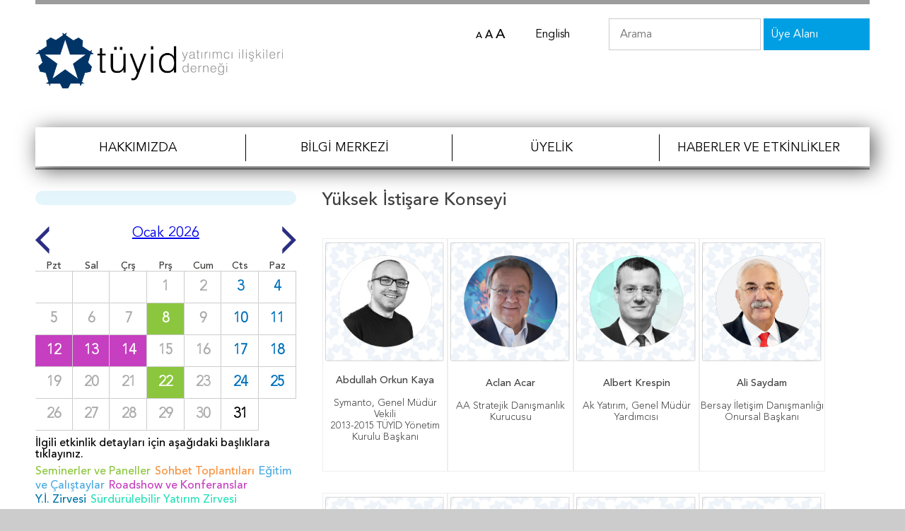

--- FILE ---
content_type: text/html; charset=UTF-8
request_url: https://www.tuyid.org/tr/show.php?id=115
body_size: 8531
content:
<!DOCTYPE html>
<html lang="tr">
<head>
<meta http-equiv="X-UA-Compatible" content="IE=edge"> 
<link rel="sitemap" type="application/xml" title="Sitemap" href="../sitemap.xml.php" />
<meta charset="UTF-8">
<meta name="viewport" content="width=device-width, initial-scale=1, user-scalable=yes, minimum-scale=1" />
<meta name="apple-mobile-web-app-capable" content="yes" />
<meta name="apple-touch-fullscreen" content="yes" />
<meta name="apple-mobile-web-app-status-bar-style" content="black" />
<link rel="shortcut icon" href="../images/favicon.ico">
<meta name="format-detection" content="telephone=no" />
<meta name="robots" content="index, follow">
<meta name="description" content="Yüksek İstişare Konseyi.">
<meta name="keywords" content="yatırımcı ilişkileri, investor relations, tuyid">
<meta property="og:title" content="TÜYİD - Yüksek İstişare Konseyi">
<meta property="og:type" content="article">
<meta property="og:url" content="http://www.tuyid.org/tr/show.php?id=115">
<meta property="og:image" content="../images/logo.png">
<meta name="twitter:card" content="summary">
<meta name="twitter:site" content="@tuyid">
<meta name="twitter:title" content="Yüksek İstişare Konseyi">
<meta name="twitter:description" content="TÜYİD Web Sitesi">
<link rel="publisher" href="https://plus.google.com/+TÜYİDYatırımcıİlişkileriDerneği">
<script type="text/javascript" src="../js/jquery-1.12.4.min.js"></script>
<script type="text/javascript" src="../js/jquery-scrollto.js"></script>
<script type="text/javascript" src="../js/jquery.cookie.js"></script>
<script type="text/javascript" src="../scriptsnew.js"></script>
<link href="../textnew.css" rel="stylesheet" type="text/css" />
<link href="../menu.css" rel="stylesheet" type="text/css" />
<link href="../print.css" rel="stylesheet" type="text/css" media="print">
<title>TÜYİD - Yüksek İstişare Konseyi</title>
<!--[if lt IE 9]>
      <script src="../js/html5shiv.min.js"></script>
      <script src="../js/respond.min.js"></script>
<![endif]-->
</head>

<body>

<div class="container">

	<div class="topmenu" lang="tr">
		
<ul class="node0">
<li class="item1"><a href="show.php?id=11">Hakkımızda</a>
<ul class="node1">
<li class="item11"><a href="show.php?id=11">Dernek Hakkında</a></li>
<li class="item12"><a href="show.php?id=12">Stratejik Hedeflerimiz</a></li>
<li class="item14"><a href="show.php?id=14">Yönetim Kurulu</a></li>
<li class="item202"><a href="show.php?id=202">Denetim Kurulu</a></li>
<li class="item115"><a href="show.php?id=115">Yüksek İstişare Konseyi</a></li>
<li class="item106"><a href="show.php?id=106">Genel Sekreterlik</a></li>
<li class="item16"><a href="show.php?id=16">Çalışma Grupları</a>
<ul class="node16">
<li class="item55"><a href="show.php?id=55">Eğitim & Sertifikasyon </a></li>
<li class="item270"><a href="show.php?id=270">Halka Yeni Açılan/Açılmayı Düşünen Şirketler</a></li>
<li class="item56"><a href="show.php?id=56">İş Birlikleri </a></li>
<li class="item58"><a href="show.php?id=58">Mevzuat </a></li>
<li class="item226"><a href="show.php?id=226">NextGEN</a></li>
<li class="item100"><a href="show.php?id=100">Sürdürülebilirlik </a></li>
<li class="item269"><a href="show.php?id=269">Yatırımcı İlişkileri Ödülleri</a></li>
<li class="item57"><a href="show.php?id=57">Yayın </a></li>
<li class="item261"><a href="show.php?id=261">Zirve</a></li>
</ul>
</li>
<li class="item18"><a href="show.php?id=18">Genel Kurul Bilgileri </a></li>
<li class="item114"><a href="show.php?id=114">Tüzük</a></li>
<li class="item46"><a href="show.php?id=46">Logo ve Görseller</a></li>
</ul>
</li>
<li class="item6"><a href="show.php?id=158">Bilgi Merkezi</a>
<ul class="node6">
<li class="item158"><a href="show.php?id=158">Sürdürülebilirlik Referans Merkezi </a></li>
<li class="item38"><a href="show.php?id=38">TÜYİD Yayınları</a></li>
<li class="item104"><a href="files.php?type=borsa&id=104">Borsa Trendleri Raporu</a></li>
<li class="item105"><a href="files.php?type=flow&id=105">Flow of Funds Report</a></li>
<li class="item268"><a href="files.php?type=tryflow&id=268">TRY Flow Report</a></li>
<li class="item89"><a href="show.php?id=89">Faaliyet Raporları</a></li>
<li class="item96"><a href="files.php?type=ebulten&id=96">E-bültenler</a></li>
<li class="item97"><a href="files.php?type=makale&id=97">Makaleler</a></li>
<li class="item39"><a href="show.php?id=39">Anket Çalışmaları</a></li>
<li class="item40"><a href="show.php?id=95">Mevzuat </a>
<ul class="node40">
<li class="item109"><a href="show.php?id=109">Etik ve Çalışma İlkeleri</a></li>
<li class="item110"><a href="show.php?id=110">Sıkça Kullanılan Mevzuat</a></li>
<li class="item95"><a href="show.php?id=95">Mevzuat Duyuruları</a></li>
</ul>
</li>
<li class="item103"><a href="show.php?id=103">Sunumlar</a></li>
<li class="item43"><a href="show.php?id=81">Linkler</a>
<ul class="node43">
<li class="item81"><a href="show.php?id=81">Dünya Borsaları</a></li>
<li class="item82"><a href="show.php?id=82">Global Yatırımcı İlişkileri Dernekleri</a></li>
<li class="item83"><a href="show.php?id=83">Faydalı Linkler</a></li>
</ul>
</li>
</ul>
</li>
<li class="item9"><a href="show.php?id=51">Üyelik</a>
<ul class="node9">
<li class="item51"><a href="show.php?id=51">Neden TÜYİD`e Üye Olmalısınız?</a></li>
<li class="item52"><a href="show.php?id=52">Üyelik Çeşitleri ve Koşulları</a></li>
<li class="item53"><a href="show.php?id=53">Üyelik Başvuru Formları</a></li>
<li class="item54"><a href="uyeler.php?id=54">Üyelerimiz</a></li>
</ul>
</li>
<li class="item4"><a href="haber.php?tur=1&id=34">Haberler ve Etkinlikler</a>
<ul class="node4">
<li class="item34"><a href="haber.php?tur=1&id=34">TÜYİD`den Haberler</a></li>
<li class="item271"><a href="show.php?id=271">TÜYİD Gelişim Platformu</a></li>
<li class="item28"><a href="etkinlik.php?tur=egitim&id=28">Eğitim ve Çalıştaylar</a></li>
<li class="item29"><a href="etkinlik.php?tur=seminer&id=29">Seminerler ve Paneller</a></li>
<li class="item31"><a href="etkinlik.php?tur=toplanti&id=31">Sohbet Toplantıları</a></li>
<li class="item33"><a href="etkinlik.php?tur=zirve&id=33">Yatırımcı İlişkileri Zirvesi</a>
<ul class="node33">
<li class="item266"><a href="show.php?id=266">Tüyid Yatırımcı İlişkileri Ödülleri 2025 : Yeni Dönem</a></li>
</ul>
</li>
<li class="item201"><a href="etkinlik.php?tur=surdur&id=201">Sürdürülebilir Yatırım Zirvesi</a></li>
<li class="item32"><a href="etkinlik.php?tur=organizasyon&id=32">Road Show ve Konferanslar</a></li>
<li class="item107"><a href="videolar.php?id=107">TV Yayınları / Videolar</a></li>
</ul>
</li>
<li class="item10"><a href="iletisimform.php?id=10">İletişim</a></li>
</ul>
	</div>

	<div class="header">

	<div class="topmenuwrap">
		<p class="menutitle">MENÜ</p>
		<img src="../images/menubars2.svg" alt="Menu" id="menubars" onclick="toggleMenu();" />
	</div>

		<div class="logo"><a href="./"><img src="../images/logo.png" alt="TÜYİD Logo" /></a></div><!-- logo-white.svg -->
		<div class="toplinks">
			<span class="textsizer">
				<span class="textsizerlinks">
				<a href="javascript:textSize(1); void 0;" class="textsizerlink" id="ts1">A</a>
				<a href="javascript:textSize(2); void 0;" class="textsizerlink" id="ts2">A</a>
				<a href="javascript:textSize(3); void 0;" class="textsizerlink" id="ts3">A</a>
				</span>
			</span>
			<span class="languagebar"><a href="../en/" class="languagelink"><span class="desktop">English</span><span class="mobile">EN</span></a></span>
			<span class="searchbar"><input class="keyword" type="text" value="" placeholder="Arama" /></span>
			<span class="uyealani"><a href="show.php?id=19" class="uyelink"><span class="desktop">Üye Alanı</span><span class="mobile">Üyeler</span></a></span>
		</div>
	</div>
</div>

<script>
  $('.keyword').on('keypress', function (e) {
         if(e.which === 13){
			keyword = $('.keyword').val()
			url='search.php?keyword='+keyword
			window.location.replace(url);
         }
   });
</script><div class="container padded-top">
	<div class="solkolon">

<div class="leftmenu">


<ul class="u0">
<li class="i1"><a href="show.php?id=1">Hakkımızda</a>
	<ul class="u1">
	<li class="i11"><a href="show.php?id=11">Dernek Hakkında</a></li>
	<li class="i12"><a href="show.php?id=12">Stratejik Hedeflerimiz</a></li>
	<li class="i14"><a href="show.php?id=14">Yönetim Kurulu</a></li>
	<li class="i202"><a href="show.php?id=202">Denetim Kurulu</a></li>
	<li class="i115"><a href="show.php?id=115">Yüksek İstişare Konseyi</a></li>
	<li class="i106"><a href="show.php?id=106">Genel Sekreterlik</a></li>
	<li class="i16"><a href="show.php?id=16">Çalışma Grupları</a>
		<ul class="u16">
		<li class="i55"><a href="show.php?id=55">Eğitim & Sertifikasyon </a></li>
		<li class="i270"><a href="show.php?id=270">Halka Yeni Açılan/Açılmayı Düşünen Şirketler</a></li>
		<li class="i56"><a href="show.php?id=56">İş Birlikleri </a></li>
		<li class="i58"><a href="show.php?id=58">Mevzuat </a></li>
		<li class="i226"><a href="show.php?id=226">NextGEN</a></li>
		<li class="i100"><a href="show.php?id=100">Sürdürülebilirlik </a></li>
		<li class="i269"><a href="show.php?id=269">Yatırımcı İlişkileri Ödülleri</a></li>
		<li class="i57"><a href="show.php?id=57">Yayın </a></li>
		<li class="i261"><a href="show.php?id=261">Zirve</a></li>
		</ul><!-- u16 -->
	</li>
	<li class="i18"><a href="show.php?id=18">Genel Kurul Bilgileri </a></li>
	<li class="i114"><a href="show.php?id=114">Tüzük</a></li>
	<li class="i46"><a href="show.php?id=46">Logo ve Görseller</a></li>
	</ul><!-- u1 -->
</li>
<li class="i6"><a href="show.php?id=6">Bilgi Merkezi</a>
	<ul class="u6">
	<li class="i158"><a href="show.php?id=158">Sürdürülebilirlik Referans Merkezi </a></li>
	<li class="i38"><a href="show.php?id=38">TÜYİD Yayınları</a></li>
	<li class="i104"><a href="files.php?type=borsa&id=104">Borsa Trendleri Raporu</a></li>
	<li class="i105"><a href="files.php?type=flow&id=105">Flow of Funds Report</a></li>
	<li class="i268"><a href="files.php?type=tryflow&id=268">TRY Flow Report</a></li>
	<li class="i89"><a href="show.php?id=89">Faaliyet Raporları</a></li>
	<li class="i96"><a href="files.php?type=ebulten&id=96">E-bültenler</a></li>
	<li class="i97"><a href="files.php?type=makale&id=97">Makaleler</a></li>
	<li class="i39"><a href="show.php?id=39">Anket Çalışmaları</a></li>
	<li class="i40"><a href="show.php?id=40">Mevzuat </a>
		<ul class="u40">
		<li class="i109"><a href="show.php?id=109">Etik ve Çalışma İlkeleri</a></li>
		<li class="i110"><a href="show.php?id=110">Sıkça Kullanılan Mevzuat</a></li>
		<li class="i95"><a href="show.php?id=95">Mevzuat Duyuruları</a></li>
		</ul><!-- u40 -->
	</li>
	<li class="i103"><a href="show.php?id=103">Sunumlar</a></li>
	<li class="i43"><a href="show.php?id=43">Linkler</a>
		<ul class="u43">
		<li class="i81"><a href="show.php?id=81">Dünya Borsaları</a></li>
		<li class="i82"><a href="show.php?id=82">Global Yatırımcı İlişkileri Dernekleri</a></li>
		<li class="i83"><a href="show.php?id=83">Faydalı Linkler</a></li>
		</ul><!-- u43 -->
	</li>
	</ul><!-- u6 -->
</li>
<li class="i9"><a href="show.php?id=9">Üyelik</a>
	<ul class="u9">
	<li class="i51"><a href="show.php?id=51">Neden TÜYİD`e Üye Olmalısınız?</a></li>
	<li class="i52"><a href="show.php?id=52">Üyelik Çeşitleri ve Koşulları</a></li>
	<li class="i53"><a href="show.php?id=53">Üyelik Başvuru Formları</a></li>
	<li class="i54"><a href="uyeler.php?id=54">Üyelerimiz</a></li>
	</ul><!-- u9 -->
</li>
<li class="i4"><a href="haber.php?tur=1&id=34">Haberler ve Etkinlikler</a>
	<ul class="u4">
	<li class="i34"><a href="haber.php?tur=1&id=34">TÜYİD`den Haberler</a></li>
	<li class="i271"><a href="show.php?id=271">TÜYİD Gelişim Platformu</a></li>
	<li class="i28"><a href="etkinlik.php?tur=egitim&id=28">Eğitim ve Çalıştaylar</a></li>
	<li class="i29"><a href="etkinlik.php?tur=seminer&id=29">Seminerler ve Paneller</a></li>
	<li class="i31"><a href="etkinlik.php?tur=toplanti&id=31">Sohbet Toplantıları</a></li>
	<li class="i33"><a href="etkinlik.php?tur=zirve&id=33">Yatırımcı İlişkileri Zirvesi</a>
		<ul class="u33">
		<li class="i266"><a href="show.php?id=266">Tüyid Yatırımcı İlişkileri Ödülleri 2025 : Yeni Dönem</a></li>
		</ul><!-- u33 -->
	</li>
	<li class="i201"><a href="etkinlik.php?tur=surdur&id=201">Sürdürülebilir Yatırım Zirvesi</a></li>
	<li class="i32"><a href="etkinlik.php?tur=organizasyon&id=32">Road Show ve Konferanslar</a></li>
	<li class="i107"><a href="videolar.php?id=107">TV Yayınları / Videolar</a></li>
	</ul><!-- u4 -->
</li>
<li class="i10"><a href="iletisimform.php?id=10">İletişim</a></li>
</ul><!-- u0 -->

</div><!-- leftmenu -->


<script>
var secili = "115";
//$(".i"+secili).addClass("aktif")
$(".i"+secili).parentsUntil(".leftmenu").andSelf().addClass("aktif")
</script>


<style>
.leftmenu {background:#E5F5FC; padding:10px; border-radius:10px;}
.leftmenu ul, .leftmenu li {margin:0px; padding:0px; list-style:none;}
.leftmenu > ul ul {margin-left:25px;} /* Bütün UL'ler */
.leftmenu li li > ul{border-left:1px solid #009ee3; padding-left:10px;} /* ilk kademe dışındaki UL'ler */
.leftmenu > ul > li > ul {margin-left:0px;} /* İlk satırdan sonrakiler boşuna indent edilmesin */
.leftmenu a {display:block; margin-bottom:5px; color:#000; text-decoration:none;}
.leftmenu li > a {font-family:'avenir_light'; line-height:125%;}
.leftmenu li.aktif > a {font-family:'avenir_medium';}
.leftmenu li {display:none;}
.leftmenu li.aktif, .leftmenu li.aktif li {display:block;}
.leftmenu > ul > li > ul > li > a {padding-left: 25px; background: url(../images/star3.svg) left center no-repeat; background-size:auto 20px;}
.leftmenu > ul.aktif > li > a {display:none; color:#009ee3; text-align:center; padding-bottom:5px;}
</style>

<style>
#calendar {padding-top:30px; font-family:'avenir_regular'; position:relative;}
.hdr   {width:14.285%; border-bottom:1px solid #ccc; text-align:center; font-size: 14px; float:left; margin-top:5px; font-family:'avenir_medium';}
.hucre {
	width:14.285%; padding:12px 0 12px 0; border-left:1px solid transparent; font-family:'avenir_light';
	border-right:1px solid #CCC; border-bottom:1px solid #ccc; text-align:center; font-size:20px; float:left;
}
.weekend {color: #0071bc; font-weight: bold;}
.weekday {color: #aaa; font-weight: bold;}
.today {color:#000!important;}
.turuncu {color:#f7913e;}
.yesil {color:#8cc63f;}
.mavi {color:#29abe2;}
#legendlinks {margin:10px 0 10px 0;}
.legendhdr {font-size:80%; font-family:'avenir_medium';}
#legendlinks p {font-size:80%; color:#000; padding-bottom:5px; font-family:'avenir_medium';}

.seminer	{background:#8CC63E; color:#FFF; cursor:pointer;}
.toplanti	{background:#F7913D; color:#FFF; cursor:pointer;}
.egitim		{background:#4CABE3; color:#FFF; cursor:pointer;}
.organizasyon {background:#C63FC0; color:#FFF; cursor:pointer;}
.sertifika	{background:#FF0125; color:#FFF; cursor:pointer;}
.zirve		{background:#0175A6; color:#FFF; cursor:pointer;}
.basinsohbet {background:#29E2B9; color:#FFF; cursor:pointer;}
.legendhdr a {color:inherit; text-decoration:none;}
.calendarpop {position:absolute; display:none; width:300px; border:1px solid #00376D; box-shadow: 5px 5px 30px 0px rgba(0,0,0,0.66);}
.popheader {width:100%; background:#00376D; color:#fff; font-size:13px; font-weight: bold; padding:2px 10px 2px 10px;}
.popaciklama {width:100%; background:#ddd; color:#666; font-size:13px; padding:2px 10px 2px 10px;}
.renk1 {color:#8CC63E;}
.renk2 {color:#F7913D;}
.renk3 {color:#4CABE3;}
.renk4 {color:#C63FC0;}
.renk5 {color:#FF0125;}
.renk6 {color:#0175A6;}
.renk7 {color:#29E2B9;}
.organizasyon.seminer {background: linear-gradient(135deg, #8CC63E, #C63FC0)!important;}
.organizasyon.zirve {background: linear-gradient(135deg, #0175A6, #C63FC0)!important;}
.organizasyon.egitim {background: linear-gradient(135deg, #4CABE3, #C63FC0)!important;}
</style>
<a name="cal" id="cal"></a>
<div id="calendar" class="ictakvim">
	<div style="float:left">
		<form method="post" id="form1" action="/tr/show.php?id=115#cal">
		<input type="hidden" name="month" value="12" /><input type="hidden" name="year" value="2025" />
		<a href="javascript:document.forms.form1.submit();" class="ayatla"><img alt="" src="../images/ok3.png" /></a>
		</form>
	</div>
	<div style="float:right">
		<form method="post" id="form2" action="/tr/show.php?id=115#cal">
		<input type="hidden" name="month" value="2" /><input type="hidden" name="year" value="2026" />
		<a href="javascript:document.forms.form2.submit();" class="ayatla"><img alt="" src="../images/ok4.png" /></a>
		</form>
	</div>
	<div style='text-align:center;'><a href="javascript:changeMonth(); void 0;">Ocak 2026</a></div>
	<div class="clearboth"></div><div class='hdr'>Pzt</div><div class='hdr'>Sal</div><div class='hdr'>Çrş</div><div class='hdr'>Prş</div><div class='hdr'>Cum</div><div class='hdr'>Cts</div><div class='hdr'>Paz</div><div class='hucre weekday ' id='h0'>&nbsp;</div>
<div class='hucre weekday ' id='h0'>&nbsp;</div>
<div class='hucre weekday ' id='h0'>&nbsp;</div>
<div class='hucre weekday ' id='h1'>1</div>
<div class='hucre weekday ' id='h2'>2</div>
<div class='hucre weekend ' id='h3'>3</div>
<div class='hucre weekend ' id='h4'>4</div>
<div class='hucre weekday ' id='h5'>5</div>
<div class='hucre weekday ' id='h6'>6</div>
<div class='hucre weekday ' id='h7'>7</div>
<div class='hucre weekday ' id='h8'>8</div>
<div class='hucre weekday ' id='h9'>9</div>
<div class='hucre weekend ' id='h10'>10</div>
<div class='hucre weekend ' id='h11'>11</div>
<div class='hucre weekday ' id='h12'>12</div>
<div class='hucre weekday ' id='h13'>13</div>
<div class='hucre weekday ' id='h14'>14</div>
<div class='hucre weekday ' id='h15'>15</div>
<div class='hucre weekday ' id='h16'>16</div>
<div class='hucre weekend ' id='h17'>17</div>
<div class='hucre weekend ' id='h18'>18</div>
<div class='hucre weekday ' id='h19'>19</div>
<div class='hucre weekday ' id='h20'>20</div>
<div class='hucre weekday ' id='h21'>21</div>
<div class='hucre weekday ' id='h22'>22</div>
<div class='hucre weekday ' id='h23'>23</div>
<div class='hucre weekend ' id='h24'>24</div>
<div class='hucre weekend ' id='h25'>25</div>
<div class='hucre weekday ' id='h26'>26</div>
<div class='hucre weekday ' id='h27'>27</div>
<div class='hucre weekday ' id='h28'>28</div>
<div class='hucre weekday ' id='h29'>29</div>
<div class='hucre weekday ' id='h30'>30</div>
<div class='hucre weekend today' id='h31'>31</div>
		<script>
		xitem=document.getElementById('h12');
		xitem.className+=' organizasyon';
		xitem.sayi=12;
		xitem.onmouseover=function(){
			poptext=$('#p12'); //+this.sayi);
			poptext.show();
			posx = $(this).offset().left - $(this).parent().offset().left + $(this).width();
			posy = $(this).offset().top - $(this).parent().offset().top + $(this).height();
			poptext.css("left", posx);
			poptext.css("top", posy);
		}
		xitem.onmouseout =function(){document.getElementById('p'+this.sayi).style.display='none';}
		spanlen = $("#desc12 span").text().length
		if ( spanlen > 0) {//o günkü ilk event değilse ekleme yap
			$("#desc12 span").append("<hr />12-13 Ocak: Bank of America Türkiye Konferansı 2026, Londra");
		} else {//güne ilk event ekle
			$("#desc12 span").text("12-13 Ocak: Bank of America Türkiye Konferansı 2026, Londra");
		}
		if($("#p12").length == 0) {//popup bilgi kutusu yoksa yarat
			$("#calendar").append("<div id='p12' class='calendarpop'></div>");
		}
		$("#p12").append("<div class='popheader'>12-13 Ocak: Bank of America Türkiye Konferansı 2026, Londra</div><div class='popaciklama'>Londra</div>");//popup içine ekle
        </script>		<script>
		xitem=document.getElementById('h14');
		xitem.className+=' organizasyon';
		xitem.sayi=14;
		xitem.onmouseover=function(){
			poptext=$('#p14'); //+this.sayi);
			poptext.show();
			posx = $(this).offset().left - $(this).parent().offset().left + $(this).width();
			posy = $(this).offset().top - $(this).parent().offset().top + $(this).height();
			poptext.css("left", posx);
			poptext.css("top", posy);
		}
		xitem.onmouseout =function(){document.getElementById('p'+this.sayi).style.display='none';}
		spanlen = $("#desc14 span").text().length
		if ( spanlen > 0) {//o günkü ilk event değilse ekleme yap
			$("#desc14 span").append("<hr />14 Ocak: Bank of America Türkiye Konferansı 2026, New York");
		} else {//güne ilk event ekle
			$("#desc14 span").text("14 Ocak: Bank of America Türkiye Konferansı 2026, New York");
		}
		if($("#p14").length == 0) {//popup bilgi kutusu yoksa yarat
			$("#calendar").append("<div id='p14' class='calendarpop'></div>");
		}
		$("#p14").append("<div class='popheader'>14 Ocak: Bank of America Türkiye Konferansı 2026, New York</div><div class='popaciklama'>New York</div>");//popup içine ekle
        </script>		<script>
		xitem=document.getElementById('h8');
		xitem.className+=' seminer';
		xitem.sayi=8;
		xitem.onmouseover=function(){
			poptext=$('#p8'); //+this.sayi);
			poptext.show();
			posx = $(this).offset().left - $(this).parent().offset().left + $(this).width();
			posy = $(this).offset().top - $(this).parent().offset().top + $(this).height();
			poptext.css("left", posx);
			poptext.css("top", posy);
		}
		xitem.onmouseout =function(){document.getElementById('p'+this.sayi).style.display='none';}
		spanlen = $("#desc8 span").text().length
		if ( spanlen > 0) {//o günkü ilk event değilse ekleme yap
			$("#desc8 span").append("<hr />TÜYİD Gelişim Platformu: İleri Düzey Excel ve Yatırımcı İlişkileri için Etkili Kullanım Örnekleri Semineri");
		} else {//güne ilk event ekle
			$("#desc8 span").text("TÜYİD Gelişim Platformu: İleri Düzey Excel ve Yatırımcı İlişkileri için Etkili Kullanım Örnekleri Semineri");
		}
		if($("#p8").length == 0) {//popup bilgi kutusu yoksa yarat
			$("#calendar").append("<div id='p8' class='calendarpop'></div>");
		}
		$("#p8").append("<div class='popheader'>TÜYİD Gelişim Platformu: İleri Düzey Excel ve Yatırımcı İlişkileri için Etkili Kullanım Örnekleri Semineri</div><div class='popaciklama'>Ms Teams</div>");//popup içine ekle
        </script>		<script>
		xitem=document.getElementById('h13');
		xitem.className+=' organizasyon';
		xitem.sayi=13;
		xitem.onmouseover=function(){
			poptext=$('#p13'); //+this.sayi);
			poptext.show();
			posx = $(this).offset().left - $(this).parent().offset().left + $(this).width();
			posy = $(this).offset().top - $(this).parent().offset().top + $(this).height();
			poptext.css("left", posx);
			poptext.css("top", posy);
		}
		xitem.onmouseout =function(){document.getElementById('p'+this.sayi).style.display='none';}
		spanlen = $("#desc13 span").text().length
		if ( spanlen > 0) {//o günkü ilk event değilse ekleme yap
			$("#desc13 span").append("<hr />13-14 Ocak: Citi’s 2026 Emerging Europe Conference, London");
		} else {//güne ilk event ekle
			$("#desc13 span").text("13-14 Ocak: Citi’s 2026 Emerging Europe Conference, London");
		}
		if($("#p13").length == 0) {//popup bilgi kutusu yoksa yarat
			$("#calendar").append("<div id='p13' class='calendarpop'></div>");
		}
		$("#p13").append("<div class='popheader'>13-14 Ocak: Citi’s 2026 Emerging Europe Conference, London</div><div class='popaciklama'>Londra</div>");//popup içine ekle
        </script>		<script>
		xitem=document.getElementById('h22');
		xitem.className+=' seminer';
		xitem.sayi=22;
		xitem.onmouseover=function(){
			poptext=$('#p22'); //+this.sayi);
			poptext.show();
			posx = $(this).offset().left - $(this).parent().offset().left + $(this).width();
			posy = $(this).offset().top - $(this).parent().offset().top + $(this).height();
			poptext.css("left", posx);
			poptext.css("top", posy);
		}
		xitem.onmouseout =function(){document.getElementById('p'+this.sayi).style.display='none';}
		spanlen = $("#desc22 span").text().length
		if ( spanlen > 0) {//o günkü ilk event değilse ekleme yap
			$("#desc22 span").append("<hr />TÜYİD Gelişim Platformu: ÇSY Fonlarının İşleyişi ve Yatırımcı İlişkilerinden Beklentileri Semineri");
		} else {//güne ilk event ekle
			$("#desc22 span").text("TÜYİD Gelişim Platformu: ÇSY Fonlarının İşleyişi ve Yatırımcı İlişkilerinden Beklentileri Semineri");
		}
		if($("#p22").length == 0) {//popup bilgi kutusu yoksa yarat
			$("#calendar").append("<div id='p22' class='calendarpop'></div>");
		}
		$("#p22").append("<div class='popheader'>TÜYİD Gelişim Platformu: ÇSY Fonlarının İşleyişi ve Yatırımcı İlişkilerinden Beklentileri Semineri</div><div class='popaciklama'>Ms Teams</div>");//popup içine ekle
        </script>
<div class="clearboth"></div>
<div id="legendlinks">
<p>İlgili etkinlik detayları için aşağıdaki başlıklara tıklayınız.</p>
<span class="legendhdr renk1"><a href="etkinlik.php?tur=seminer&id=29">Seminerler ve Paneller</a></span> 
<span class="legendhdr renk2"><a href="etkinlik.php?tur=toplanti&id=31">Sohbet Toplantıları</a></span> 
<span class="legendhdr renk3"><a href="etkinlik.php?tur=egitim&id=28">Eğitim ve Çalıştaylar</a></span> 
<span class="legendhdr renk4"><a href="etkinlik.php?tur=organizasyon&id=32">Roadshow ve Konferanslar</a></span> 
<span class="legendhdr renk6"><a href="etkinlik.php?tur=zirve&id=33">Y.İ.&nbsp;Zirvesi</a></span> 
<span class="legendhdr renk7"><a href="etkinlik.php?tur=surdur&id=33">Sürdürülebilir Yatırım Zirvesi</a></span> 
</div>

</div>


<div id="monthlist">
	<div class="yearcolumn">
		<a href='javascript:selectYear(2009); void 0;' id='yy2009' class='yearlink'>2009</a><br /><a href='javascript:selectYear(2010); void 0;' id='yy2010' class='yearlink'>2010</a><br /><a href='javascript:selectYear(2011); void 0;' id='yy2011' class='yearlink'>2011</a><br /><a href='javascript:selectYear(2012); void 0;' id='yy2012' class='yearlink'>2012</a><br /><a href='javascript:selectYear(2013); void 0;' id='yy2013' class='yearlink'>2013</a><br /><a href='javascript:selectYear(2014); void 0;' id='yy2014' class='yearlink'>2014</a><br /><a href='javascript:selectYear(2015); void 0;' id='yy2015' class='yearlink'>2015</a><br /><a href='javascript:selectYear(2016); void 0;' id='yy2016' class='yearlink'>2016</a><br /><a href='javascript:selectYear(2017); void 0;' id='yy2017' class='yearlink'>2017</a><br /><a href='javascript:selectYear(2018); void 0;' id='yy2018' class='yearlink'>2018</a><br /><a href='javascript:selectYear(2019); void 0;' id='yy2019' class='yearlink'>2019</a><br /><a href='javascript:selectYear(2020); void 0;' id='yy2020' class='yearlink'>2020</a><br /><a href='javascript:selectYear(2021); void 0;' id='yy2021' class='yearlink'>2021</a><br /><a href='javascript:selectYear(2022); void 0;' id='yy2022' class='yearlink'>2022</a><br /><a href='javascript:selectYear(2023); void 0;' id='yy2023' class='yearlink'>2023</a><br /><a href='javascript:selectYear(2024); void 0;' id='yy2024' class='yearlink'>2024</a><br /><a href='javascript:selectYear(2025); void 0;' id='yy2025' class='yearlink'>2025</a><br /><a href='javascript:selectYear(2026); void 0;' id='yy2026' class='yearlink'>2026</a><br /><a href='javascript:selectYear(2027); void 0;' id='yy2027' class='yearlink'>2027</a><br />	</div>
	<div class="monthcolumn">
		<a href='javascript:selectMonth(1); void 0;' id='mm1' class='monthlink'>Ocak</a><br /><a href='javascript:selectMonth(2); void 0;' id='mm2' class='monthlink'>Şubat</a><br /><a href='javascript:selectMonth(3); void 0;' id='mm3' class='monthlink'>Mart</a><br /><a href='javascript:selectMonth(4); void 0;' id='mm4' class='monthlink'>Nisan</a><br /><a href='javascript:selectMonth(5); void 0;' id='mm5' class='monthlink'>Mayıs</a><br /><a href='javascript:selectMonth(6); void 0;' id='mm6' class='monthlink'>Haziran</a><br /><a href='javascript:selectMonth(7); void 0;' id='mm7' class='monthlink'>Temmuz</a><br /><a href='javascript:selectMonth(8); void 0;' id='mm8' class='monthlink'>Ağustos</a><br /><a href='javascript:selectMonth(9); void 0;' id='mm9' class='monthlink'>Eylül</a><br /><a href='javascript:selectMonth(10); void 0;' id='mm10' class='monthlink'>Ekim</a><br /><a href='javascript:selectMonth(11); void 0;' id='mm11' class='monthlink'>Kasım</a><br /><a href='javascript:selectMonth(12); void 0;' id='mm12' class='monthlink'>Aralık</a><br />	</div>
</div>

<style>
#monthlist {display:none; border:1px solid #333; background:#fff; padding:10px; position:absolute; left:50%; right:50%; min-width:150px; top:30px;}
.yearlink {font-size:13px; line-height:120%; color:#000; font-weight:normal; text-decoration:none;}
.yearlink.active {font-weight:bold; text-decoration:underline;}
.monthlink {font-size:13px; line-height:120%; color:#000; font-weight:normal; text-decoration:none;}
.monthlink.active {font-weight:bold; text-decoration:underline;}
.yearcolumn {float:left; margin-right:15px;}
.monthcolumn {float:left;}
</style>

<script>
$("#yy2026").addClass("active");
$("#mm1").addClass("active");
$("#monthlist").prependTo( "#calendar" );
function changeMonth(){$("#monthlist").toggle();}
function selectYear(what){$(".yearlink").removeClass("active"); $("#yy"+what).addClass("active");}
function selectMonth(what){
	selectedYear=$(".yearlink.active").html();
	//newURL="?action=show&year=" + selectedYear + "&month=" + what + "#cal"
	newURL="/tr/show.php?id=115" + "&action=show&year=" + selectedYear + "&month=" + what + "#cal"
	window.location = newURL;
}
</script>
</div>
	<div class="ortakolon">

	<div class="title">Yüksek İstişare Konseyi</div>

<div class="cvdiv">
<p class="cv" style="text-align: center;"><img style="display: block; margin-left: auto; margin-right: auto;" src="../files/yuksek%20istisare%20konseyi/Abdullah%20Orkun%20Kayav1.png" width="210" height="210"><strong><br>Abdullah Orkun Kaya<br></strong><br>Symanto, Genel Müdür Vekili<strong><br></strong>2013-2015 TÜYİD Yönetim Kurulu Başkanı<strong><br></strong></p>
<p class="cv" style="text-align: center;"><img src="../files/yuksek%20istisare%20konseyi/Aclan%20Acarv1.png" width="210" height="210"><br><strong><br>Aclan Acar<br><br></strong>AA Stratejik Danışmanlık Kurucusu<strong><br></strong></p>
<p class="cv" style="text-align: center;"><strong><img src="../files/yuksek%20istisare%20konseyi/Albert%20Krespin.png" width="210" height="210"><br><br>Albert Krespin<br><br></strong>Ak Yatırım, Genel Müdür Yardımcısı<strong><br></strong></p>
<p class="cv" style="text-align: center;"><img src="../files/yonetim_kurulu/5.Ali%20Saydam.png" alt="" width="200" height="200"><br><strong><br>Ali Saydam</strong><br><br>Bersay İletişim Danışmanlığı<br>Onursal Başkanı</p>
<p class="cv" style="text-align: center;"><strong><img src="../files/yuksek%20istisare%20konseyi/Baris%20Oran.png" width="210" height="210"><br><br>Barış Oran<br><br></strong>GXO Logistics, Inc. Finans Direktörü</p>
<p class="cv" style="text-align: center;"><img src="../files/yonetim_kurulu/6.Cihat%20Takunyac%C4%B1.png" alt="" width="200" height="200"><br><strong><br>Cihat Takunyacı</strong> <br><br>BNY Mellon <br>Ülke Müdürü ve İstanbul Ofisi Temsilcisi</p>
<p class="cv" style="text-align: center;"><strong><img src="../files/yuksek%20istisare%20konseyi/Funda%20Gungor%20Akpinar.png" width="210" height="210"><br><br>Funda Güngör Akpınar<br><br></strong>International Dunnage LLC Stratejik Planlama ve Pazarlama Direktörü<br>2011-2013 TÜYİD Yönetim Kurulu Başkanı<strong><br></strong></p>
<p class="cv" style="text-align: center;"><img src="../files/yonetim_kurulu/Kerem%20Tezcan.png" width="200" height="200"><br><strong><br>Kerem Tezcan</strong><br><br>Sabancı Holding<br>Yatırımcı İlişkileri Direktörü </p>
<p class="cv" style="text-align: center;"><img src="../files/yonetim_kurulu/10.Hur%C5%9Fit%20Zorlu.png" alt="" width="200" height="200"><br><strong><br>Hurşit Zorlu</strong><br><br>Anadolu Grubu<br>Yönetim Kurulu Üyesi</p>
<p class="cv" style="text-align: center;"><img src="../files/yuksek%20istisare%20konseyi/Murat%20Ery%C3%BCrekli.png" alt="" width="210" height="210"><br><br><strong>Murat Eryürekli<br><br></strong>Eryürekli Hukuk Bürosu, Partner</p>
<p class="cv" style="text-align: center;"><img src="../files/yuksek%20istisare%20konseyi/M%C3%BCge%20Tuna.png" width="210" height="210"><br><strong><br>Müge Tuna<br><br></strong>Clairfield, Yönetici Direktör<strong><br></strong></p>
<p class="cv" style="text-align: center;"><strong><img src="../files/yuksek%20istisare%20konseyi/Nebil%20Ilseven%20v.1.png" width="210" height="210"><br><br>Nebil İlseven<br><br></strong>SITREP Advisors, Kıdemli Ortak<strong><br></strong></p>
<p class="cv" style="text-align: center;"><img src="../files/yonetim_kurulu/12%20Nursel%20Ilgen.png" width="200" height="200"><br><strong><br>Nursel Metin</strong><br><br>2017-2019 TÜYİD Yönetim Kurulu Başkanı<br><br></p>
<p class="cv" style="text-align: center;"><strong><img src="../files/yuksek%20istisare%20konseyi/Ozge%20Bulut%20Marasliv1.png" width="210" height="210"><br><br>Özge Bulut Maraşlı<br><br></strong>Yatırımcı, Bağımsız Yönetim Kurulu Üyesi, Danışman<br>2015-2017 TÜYİD Yönetim Kurulu Başkanı</p>
<p class="cv" style="text-align: center;"><img src="../files/yuksek%20istisare%20konseyi/Selva%20Demiralp%20Cuda.png" width="210" height="210"><br><br><strong>Prof. Dr. Selva Demiralp<br><br></strong>Koç Üniversitesi Ekonomi Profesörü ve Koç Üniversitesi TÜSİAD Ekonomik Araştırma Forumu Direktörü</p>
<p class="cv" style="text-align: center;"><strong><img src="../files/yuksek%20istisare%20konseyi/Sant%20Manukyan.png" width="210" height="210"><br><br>Şant Manukyan<br><br></strong>İş Yatırım, Uluslararası Piyasalar Direktörü<strong><br></strong></p>
<p class="cv" style="text-align: center;"><strong><img src="../files/yuksek%20istisare%20konseyi/Tayfun%20Bayazit%20v.1.png" width="210" height="210"><br><br>Tayfun Bayazıt </strong><strong><br><br></strong>Bayazıt Yönetim Danışmanlık Hizmetleri, Yönetim Kurulu Başkanı<strong><br></strong></p>
<p class="cv" style="text-align: center;"><strong><strong><img src="../files/yuksek%20istisare%20konseyi/Ugur%20Bayar.png" width="210" height="210"><br><br>Uğur Bayar<br><br></strong></strong>Anadolu Grubu, Coca-Cola İçecek, Anadolu Efes Bağımsız Yönetim Kurulu Üyesi<strong><strong><br><br>      Sıralama Alfabetiktir.</strong></strong><strong>  </strong></p>
</div>
	</div><!-- ortakolon -->
		</div><!-- container -->
<div class="container" style="padding-top:40px; padding-bottom:30px;">
	<div class="footer">
		<div class="sociallinks">
        	<a href="https://twitter.com/TUYID" target="_blank"><img alt="" src="../images/icon-twitter.png" /></a>
			<!--<a href="https://www.instagram.com/turkishirsociety/" target="_blank"><img alt="" src="../images/icon-instagram.png" /></a>-->
            <a href="https://www.linkedin.com/company/tuyid---turkish-ir-society" target="_blank"><img alt="" src="../images/icon-linkedin.png" /></a>
            <a href="https://www.youtube.com/@TUYID" target="_blank"><img alt="" src="../images/icon-youtube.png" /></a>
		</div>
		<div class="footerleft">
			<a href="http://www.tayburnkurumsal.com/" class="tayburn" target="_blank">Powered by Tayburn</a><p class="mobile"><br /></p>
			<a href="kvkk.php">KVKK</a> /<a href="disclaimer.php">Çekince</a> / <a href="sitemap.php">Site Haritası</a> / <a href="iletisimform.php?id=10">Bize Ulaşın</a>
		</div>
	</div>

	<div class="abonelik desktop">
		<span class="aboneliktitle">E-Bülten Üyeliği</span>
		<input class="emailbox" type="search" placeholder="E-mail adresiniz" />
		<a href="javascript:subscribe(); void 0;" class="kaydetbtn">Kaydet</a>
	</div>
</div>

<script>
	$(".item115").each(function() {  $(this).addClass( "active" );  });
	//$(".item115").addClass("active");
	$(".xitem115").addClass("active");
	$(".item115").parent().addClass("active");
function subscribe(){
	posta = $(".emailbox").val()
	surl = "subscribe.php?mail=" + posta
	window.location = surl
}
</script>

<script type="text/javascript">
var gaJsHost = (("https:" == document.location.protocol) ? "https://ssl." : "http://www.");
document.write(unescape("%3Cscript src='" + gaJsHost + "google-analytics.com/ga.js' type='text/javascript'%3E%3C/script%3E"));
</script>

<script type="text/javascript">
try {
var pageTracker = _gat._getTracker("UA-12942864-1");
pageTracker._trackPageview();
} catch(err) {}
</script>
<style media="screen">
	.footerleft a:hover{
		color: #003466;
	}
</style>

<script defer src="https://static.cloudflareinsights.com/beacon.min.js/vcd15cbe7772f49c399c6a5babf22c1241717689176015" integrity="sha512-ZpsOmlRQV6y907TI0dKBHq9Md29nnaEIPlkf84rnaERnq6zvWvPUqr2ft8M1aS28oN72PdrCzSjY4U6VaAw1EQ==" data-cf-beacon='{"version":"2024.11.0","token":"edec68ddcfce49b9848cdcbc0b1851f6","r":1,"server_timing":{"name":{"cfCacheStatus":true,"cfEdge":true,"cfExtPri":true,"cfL4":true,"cfOrigin":true,"cfSpeedBrain":true},"location_startswith":null}}' crossorigin="anonymous"></script>
</body>
</html>


--- FILE ---
content_type: text/css
request_url: https://www.tuyid.org/textnew.css
body_size: 2442
content:
@charset "utf-8";
@import "fonts/stylesheet.css";
@import "reset.css";
/*
koyu mavi: #19458D
açık mavi: #29ABE2
font-family:'avenir_light';
font-family:'avenir_regular';
font-family:'avenir_demi';
font-family:'avenir_medium';
font-family:'avenir_bold';
font-family:'avenir_black';
*/

body {margin:0px; padding:0px; background:#ccc; font-family:'avenir_light'; font-size:20px; color:#3C3C3B; text-rendering:optimizelegibility;}

*:focus {outline: 0;}
* {box-sizing:border-box;}
form {display:inline;}
img {border:none;}
sub, sup {font-size:80%; line-height:0; position: relative; vertical-align: baseline;}
sup {top:-0.3em;}
sub {bottom:-0.3em;}
table, td {border-collapse:collapse;}

table {width:100%;}
table td {border:none; padding:3px;}
table th {}

.container {
	background:#fff; width:100%; height:auto;
	margin:0 auto; position:relative; word-wrap:break-word;
	/*padding-right:110px; padding-left:110px;*/
}
.container:after, .clearboth {display:block; clear:both; content:"";}

.zcontainer h1 {clear:both; float:none; font-size:40px; line-height:100%; color:#29ABE2; padding:20px 0 20px 0;}
.zcontainer h1 strong {font-weight:normal!important; font-family: 'avenir_medium';}

.solkolon {float:left; width:31.25%; margin-right:3.125%; xbackground:#eee; min-height:300px;}
.ortakolon {float:left; width:65.5%; Xmargin-right:3.125%; xbackground:#eee; min-height:300px;} /* sag kolon varken 43% idi*/
.sagkolon {float:right; width:19.5%; xbackground:#eee; min-height:300px; color:#404041;}

.padded-top {padding-top:30px;}
.cizgi {margin:30px auto 30px auto; width:95%; background:#ccc; height:1px;}
.title {color:#404041; font-size:25px; font-family:'avenir_medium'; margin-bottom:25px; line-height:110%;}
.ortakolon {color:#404041; font-size:20px; font-family:'avenir_light'; line-height:130%}
.ortakolon strong, .ortakolon b {font-weight:normal; font-family:'avenir_medium';}
.ortakolon p {margin:15px 0 15px 0;}
.ortakolon h1 {font-family:'avenir_medium'; font-size:120%; color:#005AAA; margin:20px 0 20px 0;}
.sagkolon h1 {color:#005AAA; font-size:25px; font-family:'avenir_regular'; margin-bottom:20px;}
.sagkolon h2 {color:#005AAA; font-size:20px; font-family:'avenir_light'; margin-bottom:20px;}
.sagkolon strong {font-weight:normal; font-family:'avenir_medium';}
.sagkolon a {text-decoration:none; color:inherit;}
.ortakolon a {text-decoration:none; color:#004F9F;}
.ortakolon a:hover {text-decoration:underline;}
.ortakolon img {max-width:100%!important; height:auto;}

.ortakolon ul {padding-left:15px; list-style:disc outside; margin:15px 0 15px 0;}
.ortakolon ol {padding-left:15px; list-style-position:outside; list-style-type:decimal; margin:15px 0 15px 0;}
.ortakolon li {margin-bottom:10px;}

.ortakolon h2, .ortakolon h2 strong {font-size:20px!important; font-family:'avenir_bold'!important; margin-bottom:20px;}
.ortakolon h3, .ortakolon h3 strong {font-size:16px!important; font-family:'avenir_bold'!important; margin-bottom:20px;}

.mobile {display:none;}
.desktop {display:block;}
.header {height:240px; border-top:6px solid #9D9C9C; border-bottom:3px solid #9D9D9C; position:relative;}
.logo {width:350px; position:absolute; top:40px;} /* top:50%; transform:translateY(-50%); */
.logo img {width:100%; height:auto;}
.toplinks {float:right; margin-top:20px; font-size:80%;}
.toplinks a {text-decoration:none;}
.uyealani {background:#009FE3; width:150px; height:45px; display:inline-block; position:relative;}
a.uyelink {color:#fff; display:block; position:absolute; top:50%; transform:translateY(-50%); padding-left:10px; font-family:'avenir_regular';}

.searchbar {background:#fff; width:215px; height:45px; display:inline-block; position:relative; border:1px solid #ccc;}
.keyword {border:0px; background:#fff; position:absolute; top:50%; transform:translateY(-50%); width:100%; padding-left:15px; font-family:'avenir_regular'; font-size:100%;}

.languagebar {width:100px; height:45px; display:inline-block; position:relative; border:0px solid #ccc;}
.languagelink {position:absolute; top:50%; transform:translateY(-50%); font-family:'avenir_regular'; font-size:100%; color:#000;}

.textsizer {width:80px; height:45px; display:inline-block; position:relative; border:0px solid #ccc;}
.textsizerlinks {position:absolute; top:50%; transform:translateY(-50%); font-family:'avenir_medium';}
.textsizerlink {color:#000;}
#ts1 {font-size:80%;}
#ts2 {font-size:100%;}
#ts3 {font-size:120%;}

.starline {width:100%; height:130px; background:url(images/star2.png) center center no-repeat; position:relative;}
.starline a {background-size:contain;}
.gototop {position:absolute; right:0px; bottom:30px; background:url(images/arrow-up.png) left bottom no-repeat;
	zheight:45px; color:#575756; font-size:20px; font-family:'avenir_light'; text-decoration:none; padding-left:40px;
}
.indexbaslik {color:#000; font-size:45px; font-family:'avenir_medium'; padding:20px 0 40px 0;}
.i100 {width:100%; height:auto;}

.footer {margin:20px 0 20px 0; padding:15px; background:#CBCACA; position:relative; width:69.5%; float:left;}
.footer a {font-family:'avenir_regular'; color:#000; text-decoration:none; font-size:80%!important;}
.sociallinks {position:absolute; right:15px; top:50%; transform:translateY(-50%);}
.sociallinks img {max-height:32px; width:auto; vertical-align:middle;}
.sociallinks a {margin-left:5px; display:inline-block}
.footlinks2 {position:absolute; right:20%; top:50%; transform:translateY(-50%);}
.footlinks2 a {margin-left:25px; display:inline-block;}
.tayburn {margin-right:30px;}

.abonelik {
	background:#009FE3; width:30%; margin:20px 0 20px 0; padding:2px 2px 2px 10px; height:50px; position:relative; 
	float:right; display:flex; align-items:center; color:#fff;
}
.aboneliktitle {width:27%;}
.emailbox {border:0px; background:#fff; width:50%; height:100%; padding-left:15px; margin-left:10px; font-family:'avenir_regular'; font-size:100%;}
.kaydetbtn {background:#005AAA; color:#fff; font-size:100%; height:100%; float:right; width:20%; margin-left:2px; text-decoration:none; display:flex; align-items:center; justify-content:center;}

#solmenu {background:#E5F5FC; padding:10px;}
#solmenu a {font-family:'avenir_regular'; color:#000; text-decoration:none; line-height:105%;}
a.linkon {display:block; text-decoration:underline; padding-left:25px; background:url(images/star3.png) 0px 0px no-repeat; margin-bottom:10px;  font-family:'avenir_medium'!important;}
a.linkoff {display:block; padding-left:25px; background:url(images/star3.png) 0px 0px no-repeat; margin-bottom:10px;}
a.linkoff:hover {display:block;}
a.sublinkon {margin-left:40px; display:block; margin-bottom:10px; text-decoration:underline; font-family:'avenir_medium'!important;}
a.sublinkoff {margin-left:40px; display:block; margin-bottom:10px;}
a.sublinkoff:hover {}
a.sub2linkon {margin-left:55px; display:block; margin-bottom:10px; text-decoration:underline; font-family:'avenir_medium'!important;}
a.sub2linkoff {margin-left:55px; display:block; margin-bottom:10px;}
li.secili a {text-decoration:underline!important; color:#000!important;}

.zirvediv {margin:30px 0 30px 0;}
.newstable tr td:first-child {padding-right:15px;}

.cvdiv:after {display:block; clear:both; content:"";}
.cv {width:23%; margin-right:2%; float:left; margin-bottom:15px; min-height:330px; border:1px solid #eee; font-size:14px; line-height:115%;}
.cvphoto {width:100%; height:auto;}
.cvphoto2 {width:50%; height:auto;}
.hissedarkapak {width:120px; float:left; min-height:190px; margin:0 15px 25px 0; font-size:80%;}
.hissedarkapak img {width:120px;}

@media (max-width: 768px) {
	.container {max-width:576px; padding-right:10px; padding-left:10px;}
	.toplinks {margin-right:0px; padding-right:0px;}
	.toplinks {right:8px;}
	.header {height:140px;}
	.logo {width:190px; top:15px;}
	.pagecontent {width:100%; float:none; min-height:475px; padding:80px 0 50px 0; font-size:15px; color:#333; line-height:130%;}
	#slides {height:180px!important;}
	.slide h1 {font-size:14px!important; width:100%!important; bottom:0px!important; top:auto; left:0px; right:0px; padding:5px!important;}
	#geribtn, #ileribtn {max-height:25px; xtop:-30px}
	.starline {background-size:auto 20px; background-position:center;}
	.starline a {font-size:14px!important;}
	.solblok, .sagblok, .blokicerik {min-height:0px!important;}
	.footer {width:100%;}
	.footerleft, .sociallinks, .abonelik {display:block; position:relative; margin-bottom:10px; width:100%!important; font-size:12px;}
	.sociallinks {text-align:center;}
	
	.hucre1 {font-size:20px;}
	.hucre2 {font-size:10px;}
	.textsizer {display:none;}
	.uyealani {width:50px; font-size:70%; height:30px;}
	.searchbar {width:85px; font-size:70%; height:30px;}
	.languagebar {font-size:70%; width:20px; height:30px;}
	.keyword {font-size:10px;}
	.mobile {display:block;}
	.desktop {display:none;}

	.solkolon {float:none; width:100%; margin-right:0; min-height:0px; margin-bottom:30px;}
	.ortakolon {float:none; width:100%; margin-right:0%; min-height:0px; }
	.sagkolon {display:none;}
	.ictakvim {display:none;}
	.xlinkoff {display:none!important;}
	#solmenu a {font-size:12px; line-height:100%; background-size:contain; margin-bottom:2px;}
	.zirvediv {margin:10px 0!important;}
	.cv {width:100%; margin-right:0; height:auto; float:none; margin-bottom:15px; border:1px solid #eee;}
	.cv img {width:100%!important; height:auto!important; min-height:0;}
	.ortakolon img {height:auto!important;}
	.cvphoto2 {width:100%;}
}

@media (min-width: 768px) {
	.container {max-width:750px; padding-right:30px; padding-left:30px;}
	.toplinks {margin-right:0px; padding-right:0px;}
	#slides {height:270px;}
	.slide h1 {font-size:20px;}
	.hucre1 {font-size:20px;}
	.hucre2 {font-size:10px;}
}

@media (min-width: 992px) {
	.container {max-width:980px; padding-right:50px; padding-left:50px;}
	.topmenuwrap {right:50px;}
	.topmenu {width:880px;}
	#slides {height:344px;}
	.slide h1 {font-size:25px;}
	.hucre1 {font-size:40px;}
	.hucre2 {font-size:11px;}
	.footer a {font-size:70%;}
	.abonelik {font-size:55%;}
	.sociallinks img {max-height:26px;}
}

@media (min-width: 1280px) {
	.container {max-width:1280px; padding-right:50px; padding-left:50px;}
	.topmenuwrap {right:50px;}
	.topmenu {width:1180px;}
	#slides {height:462px;}
	.slide h1 {font-size:32px;}
	.hucre1 {font-size:52px;}
	.hucre2 {font-size:12px;}
	.footer a {font-size:80%;}
	.abonelik {font-size:60%;}
	.sociallinks img {max-height:28px;}
}

@media (min-width: 1540px) {
	.container {max-width:1540px; padding-right:130px; padding-left:130px;}
	.topmenuwrap {right:130px;}
	.topmenu {width:1280px;}
	#slides {height:500px;}
	.slide h1 {font-size:35px;}
	.hucre1 {font-size:55px;}
	.hucre2 {font-size:12px;}
	.footer a {font-size:90%;}
	.abonelik {font-size:70%;}
	.sociallinks img {max-height:32px;}
}


--- FILE ---
content_type: text/css
request_url: https://www.tuyid.org/menu.css
body_size: 546
content:
.topmenu {background:#fff; border-radius:0px; padding:10px 5px 10px 5px; xdisplay:none; position:absolute; height:55px; top:180px; z-index:10000; box-shadow: 5px 5px 30px 0px rgba(0,0,0,0.66);}
.topmenu a {text-decoration:none; color:#000; text-transform: uppercase; xfont-size:18px;}
.topmenu ul ul a {text-decoration:none; xfont-size:16px;}
.topmenu ul ul {display:none;}
.topmenu ul li {
	float:left; margin-bottom:10px; padding:10px 0 10px 0; width:25%; border-right:1px solid #000; padding-right:1%; Xmin-height:250px;
	font-family:'avenir_regular'; xfont-size:90%; color:#000; text-align:center;
}
/* Tepe menünün ilk 4 sütunu 21%, sonuncusu 11% */
.XXtopmenu ul li:nth-child(5){width:11%;} /* Menünün son kolonu dar olsun */  /* iletisin menusu tepeden kalkinca gereksiz oldu */
.XXtopmenu ul ul li:nth-child(5){width:100%;} /* Yukarıdaki kural alt kırılımlar için geçerli değil */

.topmenu ul ul li, .topmenu ul li li {float:none; width:100%; border-right:none; min-height:0px;}
.topmenu ul ul li {margin-bottom:1px; padding:3px 0px 3px 0px; background:none; display:block;}
.topmenu ul ul li a {color:#009EE3; xfont-size:90%; font-family:'avenir_light'; line-height:100%; text-align:center;}
.topmenu ul ul li a:hover {text-decoration:underline;}
.topmenu ul ul li:first-child {margin-top:5px;}
.topmenu li:last-child {margin-bottom:0px;}
.topmenu ul ul ul li {display:none;}
.item4 {border-right:none!important;} /* Haberler ve Etkinlikler */
.item10 {border-right:none!important; display:none!important;} /* İletişim linki tepe menüden kalkıyor */

.active {}
.topmenu li.active a {font-family:'avenir_bold';}

.topmenuwrap {position:absolute; top:60px; right:0px; z-index:500; display:none;}
.menutitle {font-family:'avenir_medium'; color:#666; font-size:12px; text-align:right; margin-bottom:0px;}
#menubars {width:40px; height:auto; cursor:pointer;}


@media (max-width: 992px) {
	.topmenuwrap {display:block;}
	.topmenu {width:100%; right:0px; top:120px; height:auto; display:none;}
	.topmenu ul ul {display:block;}
	.topmenu ul li {width:49%; min-height:240px; padding:1px 0px 1px 0px; margin-bottom:5px}
	.XXtopmenu ul li:nth-child(5){width:30%;} /* iletisin menusu tepeden kalkinca gereksiz oldu */
	.XXtopmenu ul ul li:nth-child(5){width:100%;}
	.topmenu ul ul li {padding:1px 0px 1px 0px; margin-bottom:1px}
	.topmenu a {font-size:12px;}
	.topmenu ul ul li a {font-size:10px; line-height:100%;}
}

@media (min-width: 992px) {
	.topmenu a {font-size:16px;}
	.topmenu ul ul a {font-size:14px;}
	.topmenu ul li {font-size:90%;}
}

@media (min-width: 1280px) {
	.topmenu a {font-size:18px;}
	.topmenu ul ul a {font-size:15px;}
	.topmenu ul li {font-size:85%;}
}

--- FILE ---
content_type: text/css
request_url: https://www.tuyid.org/fonts/stylesheet.css
body_size: -221
content:
@font-face {
    font-family: 'avenir_medium';
    src: url('AvenirLTPro-Medium.woff2') format('woff2');
    font-weight: normal;
    font-style: normal;
    font-display: swap;
}

@font-face {
    font-family: 'avenir_light';
    src: url('AvenirLTPro-Light.woff2') format('woff2');
    font-weight: normal;
    font-style: normal;
    font-display: swap;
}

@font-face {
    font-family: 'avenir_bold';
    src: url('AvenirNextLTPro-Bold.woff2') format('woff2');
    font-weight: normal;
    font-style: normal;
    font-display: swap;
}

@font-face {
    font-family: 'avenir_regular';
    src: url('AvenirLTPro-Book.woff2') format('woff2');
    font-weight: normal;
    font-style: normal;
    font-display: swap;
}



--- FILE ---
content_type: text/css
request_url: https://www.tuyid.org/print.css
body_size: -290
content:
/* CSS Document for the Printer */




--- FILE ---
content_type: application/javascript
request_url: https://www.tuyid.org/scriptsnew.js
body_size: 243
content:
function textSize(what){
	if (what==1) newSize="80%";
	if (what==2) newSize="100%";
	if (what==3) newSize="120%";
	$(".ortakolon").css("font-size", newSize);
	$.cookie("textsizecookie", what, {expires: 100, path: '/'} ); //domain ve secure parametleri boş
}

function toggleMenu(){
	//$("#menubars").toggle();
	$(".topmenu").toggle();
	$(".topmenu").height("auto")
}

$(function() {
	//var cookieValue = $.cookie("test", { path: '/foo' });
	textsizecookie = $.cookie("textsizecookie");
	if (textsizecookie) {textSize(textsizecookie);}
	
	$( ".topmenu li" ).each(function( index ) {
		submenu = $(this).find('ul').size();
		if (submenu) {
			//console.log ( $(this).find('a:first').text() )
			//$(this).find('a:first').click(function(){return false;});
			//$(this).find('a:first').attr("href","#"); //Sub-menu sahibi olan linklerin ilk linkini değiştiriyordu
			$(this).click(function(){
				//$(this).find('ul').toggle();
			});
		}
	});

	$( ".topmenu" ).mouseleave(function() {
		//toggleMenu();
		$(".topmenu ul ul").hide()
		$(".topmenu").height(35)
		$(".topmenu ul li").css("min-height",30)
	});

	$( ".topmenu" ).mouseenter(function() {
		//toggleMenu();
		$(".topmenu ul ul").show()
		$(".topmenu").height("auto")
		$(".topmenu ul li").css("min-height",250)
		$(".topmenu ul li li").css("min-height",0)
	});
	
	$("a[href$='pdf']").attr('target','_blank');
	$("a[href$='doc']").attr('target','_blank');
	$("a[href$='xls']").attr('target','_blank');
	$("a[href$='docx']").attr('target','_blank');
	$("a[href$='xlsx']").attr('target','_blank');
});

--- FILE ---
content_type: image/svg+xml
request_url: https://www.tuyid.org/images/menubars2.svg
body_size: 48
content:
<?xml version="1.0" encoding="utf-8"?>
<!-- Generator: Adobe Illustrator 16.0.3, SVG Export Plug-In . SVG Version: 6.00 Build 0)  -->
<!DOCTYPE svg PUBLIC "-//W3C//DTD SVG 1.1//EN" "http://www.w3.org/Graphics/SVG/1.1/DTD/svg11.dtd">
<svg version="1.1" id="Layer_1" xmlns="http://www.w3.org/2000/svg" xmlns:xlink="http://www.w3.org/1999/xlink" x="0px" y="0px"
	 width="69.339px" height="69.34px" viewBox="0 0 69.339 69.34" enable-background="new 0 0 69.339 69.34" xml:space="preserve">
<g>
	<g>
		<rect x="10.437" y="14.293" fill="#9D9D9C" width="48.467" height="4.492"/>
		<rect x="10.437" y="32.424" fill="#9D9D9C" width="48.467" height="4.492"/>
		<rect x="10.437" y="50.555" fill="#9D9D9C" width="48.467" height="4.492"/>
	</g>
	<rect x="0.5" y="0.5" fill="none" stroke="#575756" stroke-miterlimit="10" width="68.339" height="68.34"/>
</g>
</svg>
